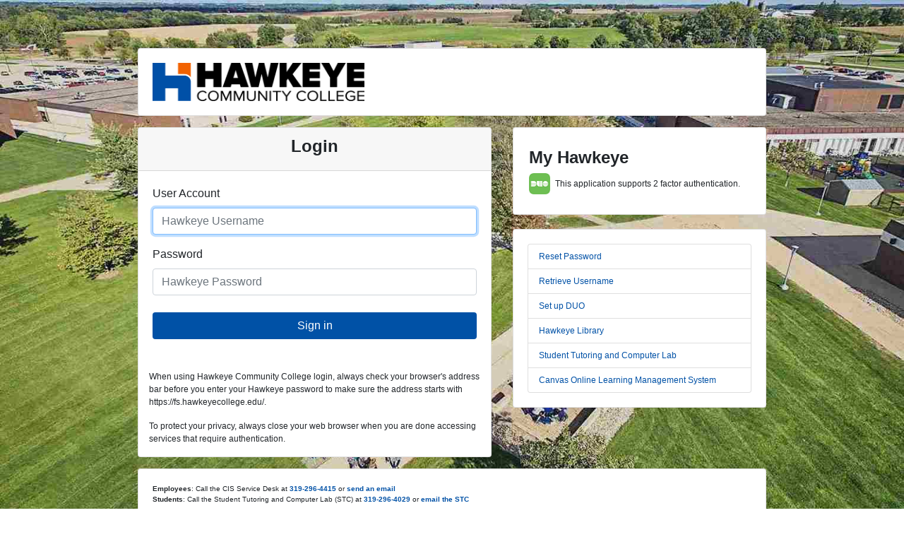

--- FILE ---
content_type: text/html; charset=utf-8
request_url: https://fs.hawkeyecollege.edu/adfs/ls/?SAMLRequest=fVJbT8IwFH73Vyx934U5cDRjCUKMJKgLoA%2B%2BmNKdQWPXzp4O9N9bhkZMlNfT73a%2B0wxZLRs6bu1WLeCtBbTeey0V0u5hRFqjqGYokCpWA1LL6XJ8N6dxENHGaKu5luSEcp7BEMFYoRXxZtMReRlcxb0kSpif8DT2k0HM%2FDRdJ35UwXDNo%2BG67PeI9wQGHWdEnIQjIrYwU2iZsm4UxQ6e%2BlG8ii9pktJ%2B8ky8qdtDKGY71tbaBmkYVhhs2f4VPsBllrCBAMo2ZGWFocSQeOPvcBOtsK3BLMHsBIfHxfxHhDO1Y38KSb0RKjx0QLziq5lroUqhNudLWR9BSG9Xq8IvHpYrkmcHHdqtavKD91nrAzjOwlNOdjzsvXObTQstBf%2FwbrSpmf0%2FTC%2FodRNR%2BlUHpa3CBrioBJSuHyn1fmKAWRgRa1ogYX40%2Ff2B8otP&SigAlg=http%3A%2F%2Fwww.w3.org%2F2001%2F04%2Fxmldsig-more%23rsa-sha256&Signature=m9a3IwyIKMd0%2Fzf%2F6eZRew6953uzhrYj3jHfPIXQJ16dYDrDgiH%2BLlwmdj4ZFEH0dGLc1WECNsNS1bEHWepx9HO5orGhAucosdz2YG1KubvgGEl58KOyE8IAYCBDWmsXC6Z3Jca2MpoGdOgmH12050pHTIlDRY4oLCK%2BzbcWkc%2FeYoEZmOU3wzxe%2BZGdIJWKEhC%2FFBBD%2B3y%2Fu8oF%2BUAwKbV1%2BGHquMEpZ%2BKs29awwtZnyUNmqOl%2BOVbzU8KcDS6Ng6qs1Nf1tkGpHT4g6212H2y%2FGUMXN5a4JyfQ9lvhlhorahpRObYUPeGtVrMLdXvzsC7BiaUTarruJfO8weg5rQ%3D%3D
body_size: 44783
content:
 <!DOCTYPE html>
<html lang="en-US">
    <head>
        <meta http-equiv="X-UA-Compatible" content="IE=edge"/>
        <meta name="viewport" content="width=device-width, initial-scale=1.0, user-scalable=1"/>
        <meta http-equiv="content-type" content="text/html;charset=UTF-8" />
        <meta http-equiv="cache-control" content="no-cache,no-store"/>
        <meta http-equiv="pragma" content="no-cache"/>
        <meta http-equiv="expires" content="-1"/>
        <meta name='mswebdialog-title' content='Connecting to Hawkeye Community College'/>

        <title>Sign In</title>
        <script type='text/javascript'>
//<![CDATA[
function LoginErrors(){this.userNameFormatError = 'Enter your user ID in the format \u0026quot;domain\\user\u0026quot; or \u0026quot;user@domain\u0026quot;.'; this.passwordEmpty = 'Enter your password.'; this.passwordTooLong = 'Password is too long (\u0026gt; 128 characters).';}; var maxPasswordLength = 128;
//]]>
</script>

<script type='text/javascript'>
//<![CDATA[
// Copyright (c) Microsoft Corporation.  All rights reserved.
function InputUtil(errTextElementID, errDisplayElementID) {

    if (!errTextElementID)  errTextElementID = 'errorText'; 
    if (!errDisplayElementID)  errDisplayElementID = 'error'; 

    this.hasFocus = false;
    this.errLabel = document.getElementById(errTextElementID);
    this.errDisplay = document.getElementById(errDisplayElementID);
};
InputUtil.prototype.canDisplayError = function () {
    return this.errLabel && this.errDisplay;
}
InputUtil.prototype.checkError = function () {
    if (!this.canDisplayError){
        throw new Error ('Error element not present');
    }
    if (this.errLabel && this.errLabel.innerHTML) {
        this.errDisplay.style.display = '';        
        var cause = this.errLabel.getAttribute('for');
        if (cause) {
            var causeNode = document.getElementById(cause);
            if (causeNode && causeNode.value) {
                causeNode.focus();
                this.hasFocus = true;
            }
        }
    }
    else {
        this.errDisplay.style.display = 'none';
    }
};
InputUtil.prototype.setInitialFocus = function (input) {
    if (this.hasFocus) return;
    var node = document.getElementById(input);
    if (node) {
        if ((/^\s*$/).test(node.value)) {
            node.focus();
            this.hasFocus = true;
        }
    }
};
InputUtil.prototype.setError = function (input, errorMsg) {
    if (!this.canDisplayError) {
        throw new Error('Error element not present');
    }
    input.focus();

    if (errorMsg) {
        this.errLabel.innerHTML = errorMsg;
    }
    this.errLabel.setAttribute('for', input.id);
    this.errDisplay.style.display = '';
};
InputUtil.makePlaceholder = function (input) {
    var ua = navigator.userAgent;

    if (ua != null && 
        (ua.match(/MSIE 9.0/) != null || 
         ua.match(/MSIE 8.0/) != null ||
         ua.match(/MSIE 7.0/) != null)) {
        var node = document.getElementById(input);
        if (node) {
            var placeholder = node.getAttribute("placeholder");
            if (placeholder != null && placeholder != '') {
                var label = document.createElement('input');
                label.type = "text";
                label.value = placeholder;
                label.readOnly = true;
                label.style.position = 'absolute';
                label.style.borderColor = 'transparent';
                label.className = node.className + ' hint';
                label.tabIndex = -1;
                label.onfocus = function () { this.nextSibling.focus(); };

                node.style.position = 'relative';
                node.parentNode.style.position = 'relative';
                node.parentNode.insertBefore(label, node);
                node.onkeyup = function () { InputUtil.showHint(this); };
                node.onblur = function () { InputUtil.showHint(this); };
                node.style.background = 'transparent';

                node.setAttribute("placeholder", "");
                InputUtil.showHint(node);
            }
        }
    }
};
InputUtil.focus = function (inputField) {
    var node = document.getElementById(inputField);
    if (node) node.focus();
};
InputUtil.hasClass = function(node, clsName) {
    return node.className.match(new RegExp('(\\s|^)' + clsName + '(\\s|$)'));
};
InputUtil.addClass = function(node, clsName) {
    if (!this.hasClass(node, clsName)) node.className += " " + clsName;
};
InputUtil.removeClass = function(node, clsName) {
    if (this.hasClass(node, clsName)) {
        var reg = new RegExp('(\\s|^)' + clsName + '(\\s|$)');
        node.className = node.className.replace(reg, ' ');
    }
};
InputUtil.showHint = function (node, gotFocus) {
    if (node.value && node.value != '') {
        node.previousSibling.style.display = 'none';
    }
    else {
        node.previousSibling.style.display = '';
    }
};
InputUtil.updatePlaceholder = function (input, placeholderText) {
    var node = document.getElementById(input);
    if (node) {
        var ua = navigator.userAgent;
        if (ua != null &&
            (ua.match(/MSIE 9.0/) != null ||
            ua.match(/MSIE 8.0/) != null ||
            ua.match(/MSIE 7.0/) != null)) {
            var label = node.previousSibling;
            if (label != null) {
                label.value = placeholderText;
            }
        }
        else {
            node.placeholder = placeholderText;
        }
    }
};

//]]>
</script>


        
        <link rel="stylesheet" type="text/css" href="/adfs/portal/css/style.css?id=B69715809E1CB5971874573F3351DD35110DB874B047C52CEF5F94262B03DA6D" /><style>.illustrationClass {background-image:url(/adfs/portal/illustration/illustration.jpg?id=E7D76994A9E42D1562CD858616260B923DF24E2FA8A0D1C77155DE9CA6D3D7F4);}</style>

    </head>
    <body dir="ltr" class="body">
    <div id="noScript" style="position:static; width:100%; height:100%; z-index:100">
        <h1>JavaScript required</h1>
        <p>JavaScript is required. This web browser does not support JavaScript or JavaScript in this web browser is not enabled.</p>
        <p>To find out if your web browser supports JavaScript or to enable JavaScript, see web browser help.</p>
    </div>
    <script type="text/javascript" language="JavaScript">
         document.getElementById("noScript").style.display = "none";
    </script>
    <div id="fullPage">
        <div id="brandingWrapper" class="float">
            <div id="branding"></div>
        </div>
        <div id="contentWrapper" class="float">
            <div id="content">
                <div id="header">
                    <img class='logoImage' id='companyLogo' src='/adfs/portal/logo/logo.png?id=86DCFC4C734B0FC2B4BEBA4521654F1AA554F5EA7B32CAB1B382D866C74603A1' alt='Hawkeye Community College'/>
                </div>
                <main>
                    <div id="workArea">
                        
    <div id="authArea" class="groupMargin">
        
        
        
    <div id="loginArea">        
        <div id="loginMessage" class="groupMargin">Sign in</div>

        <form method="post" id="loginForm" autocomplete="off" novalidate="novalidate" onKeyPress="if (event && event.keyCode == 13) Login.submitLoginRequest();" action="/adfs/ls/?SAMLRequest=fVJbT8IwFH73Vyx934U5cDRjCUKMJKgLoA%2B%2BmNKdQWPXzp4O9N9bhkZMlNfT73a%2B0wxZLRs6bu1WLeCtBbTeey0V0u5hRFqjqGYokCpWA1LL6XJ8N6dxENHGaKu5luSEcp7BEMFYoRXxZtMReRlcxb0kSpif8DT2k0HM%2FDRdJ35UwXDNo%2BG67PeI9wQGHWdEnIQjIrYwU2iZsm4UxQ6e%2BlG8ii9pktJ%2B8ky8qdtDKGY71tbaBmkYVhhs2f4VPsBllrCBAMo2ZGWFocSQeOPvcBOtsK3BLMHsBIfHxfxHhDO1Y38KSb0RKjx0QLziq5lroUqhNudLWR9BSG9Xq8IvHpYrkmcHHdqtavKD91nrAzjOwlNOdjzsvXObTQstBf%2FwbrSpmf0%2FTC%2FodRNR%2BlUHpa3CBrioBJSuHyn1fmKAWRgRa1ogYX40%2Ff2B8otP&SigAlg=http%3A%2F%2Fwww.w3.org%2F2001%2F04%2Fxmldsig-more%23rsa-sha256&Signature=m9a3IwyIKMd0%2Fzf%2F6eZRew6953uzhrYj3jHfPIXQJ16dYDrDgiH%2BLlwmdj4ZFEH0dGLc1WECNsNS1bEHWepx9HO5orGhAucosdz2YG1KubvgGEl58KOyE8IAYCBDWmsXC6Z3Jca2MpoGdOgmH12050pHTIlDRY4oLCK%2BzbcWkc%2FeYoEZmOU3wzxe%2BZGdIJWKEhC%2FFBBD%2B3y%2Fu8oF%2BUAwKbV1%2BGHquMEpZ%2BKs29awwtZnyUNmqOl%2BOVbzU8KcDS6Ng6qs1Nf1tkGpHT4g6212H2y%2FGUMXN5a4JyfQ9lvhlhorahpRObYUPeGtVrMLdXvzsC7BiaUTarruJfO8weg5rQ%3D%3D&client-request-id=018205fa-dbad-4583-4a03-0080030000fe" >
            <div id="error" class="fieldMargin error smallText">
                <span id="errorText" for="" aria-live="assertive" role="alert"></span>
            </div>

            <div id="formsAuthenticationArea">
                <div id="userNameArea">
                    <label id="userNameInputLabel" for="userNameInput" class="hidden">User Account</label>
                    <input id="userNameInput" name="UserName" type="email" value="" tabindex="1" class="text fullWidth"
                        spellcheck="false" placeholder="someone@example.com" autocomplete="off"/>
                </div>

                <div id="passwordArea">
                    <label id="passwordInputLabel" for="passwordInput" class="hidden">Password</label>
                    <input id="passwordInput" name="Password" type="password" tabindex="2" class="text fullWidth"
                        placeholder="Password" autocomplete="off"/>
                </div>
                <div id="kmsiArea" style="display:''">
                    <input type="checkbox" name="Kmsi" id="kmsiInput" value="true" tabindex="3" />
                    <label for="kmsiInput">Keep me signed in</label>
                </div>
                <div id="submissionArea" class="submitMargin">
                    <span id="submitButton" class="submit" tabindex="4" role="button"
                        onKeyPress="if (event && event.keyCode == 32) Login.submitLoginRequest();"
                        onclick="return Login.submitLoginRequest();">Sign in</span>
                </div>
            </div>
            <input id="optionForms" type="hidden" name="AuthMethod" value="FormsAuthentication"/>
        </form>

             <div id="authOptions">
         <form id="options" method="post" action="https://fs.hawkeyecollege.edu:443/adfs/ls/?SAMLRequest=fVJbT8IwFH73Vyx934U5cDRjCUKMJKgLoA%2B%2BmNKdQWPXzp4O9N9bhkZMlNfT73a%2B0wxZLRs6bu1WLeCtBbTeey0V0u5hRFqjqGYokCpWA1LL6XJ8N6dxENHGaKu5luSEcp7BEMFYoRXxZtMReRlcxb0kSpif8DT2k0HM%2FDRdJ35UwXDNo%2BG67PeI9wQGHWdEnIQjIrYwU2iZsm4UxQ6e%2BlG8ii9pktJ%2B8ky8qdtDKGY71tbaBmkYVhhs2f4VPsBllrCBAMo2ZGWFocSQeOPvcBOtsK3BLMHsBIfHxfxHhDO1Y38KSb0RKjx0QLziq5lroUqhNudLWR9BSG9Xq8IvHpYrkmcHHdqtavKD91nrAzjOwlNOdjzsvXObTQstBf%2FwbrSpmf0%2FTC%2FodRNR%2BlUHpa3CBrioBJSuHyn1fmKAWRgRa1ogYX40%2Ff2B8otP&SigAlg=http%3A%2F%2Fwww.w3.org%2F2001%2F04%2Fxmldsig-more%23rsa-sha256&Signature=m9a3IwyIKMd0%2Fzf%2F6eZRew6953uzhrYj3jHfPIXQJ16dYDrDgiH%2BLlwmdj4ZFEH0dGLc1WECNsNS1bEHWepx9HO5orGhAucosdz2YG1KubvgGEl58KOyE8IAYCBDWmsXC6Z3Jca2MpoGdOgmH12050pHTIlDRY4oLCK%2BzbcWkc%2FeYoEZmOU3wzxe%2BZGdIJWKEhC%2FFBBD%2B3y%2Fu8oF%2BUAwKbV1%2BGHquMEpZ%2BKs29awwtZnyUNmqOl%2BOVbzU8KcDS6Ng6qs1Nf1tkGpHT4g6212H2y%2FGUMXN5a4JyfQ9lvhlhorahpRObYUPeGtVrMLdXvzsC7BiaUTarruJfO8weg5rQ%3D%3D&client-request-id=018205fa-dbad-4583-4a03-0080030000fe">
             <script type="text/javascript">
                function SelectOption(option) {
                    var w = document.getElementById('waitingWheelDiv');
                    if(w) w.style.display = 'inline';
                    var i = document.getElementById('optionSelection');
                    i.value = option;
                    document.forms['options'].submit();
                    return false;
                }
             </script>
             <input id="optionSelection" type="hidden" name="AuthMethod" />
             <input id="userNameInputOptionsHolder" name="UserName" value="" type="hidden"/>
             <div id='authOptionLinks' class='groupMargin'><div id="waitingWheelDiv" style="display: none;"><div id="WaitingWheel">
    <!-- NOTE: This style portion is identical to cookie pull page, they are not in shared css file because of legacy dependancies for custom themes-->
    <!-- CSS for small "waiting" wheel -->
    <style>
        #floatingCirclesG {
            position: relative;
            width: 125px;
            height: 125px;
            margin: auto;
            transform: scale(0.4);
            -o-transform: scale(0.4);
            -ms-transform: scale(0.4);
            -webkit-transform: scale(0.4);
            -moz-transform: scale(0.4);
        }

        .f_circleG {
            position: absolute;
            height: 22px;
            width: 22px;
            border-radius: 12px;
            -o-border-radius: 12px;
            -ms-border-radius: 12px;
            -webkit-border-radius: 12px;
            -moz-border-radius: 12px;
            animation-name: f_fadeG;
            -o-animation-name: f_fadeG;
            -ms-animation-name: f_fadeG;
            -webkit-animation-name: f_fadeG;
            -moz-animation-name: f_fadeG;
            animation-duration: 1.2s;
            -o-animation-duration: 1.2s;
            -ms-animation-duration: 1.2s;
            -webkit-animation-duration: 1.2s;
            -moz-animation-duration: 1.2s;
            animation-iteration-count: infinite;
            -o-animation-iteration-count: infinite;
            -ms-animation-iteration-count: infinite;
            -webkit-animation-iteration-count: infinite;
            -moz-animation-iteration-count: infinite;
            animation-direction: normal;
            -o-animation-direction: normal;
            -ms-animation-direction: normal;
            -webkit-animation-direction: normal;
            -moz-animation-direction: normal;
        }

        #frotateG_01 {
            left: 0;
            top: 51px;
            animation-delay: 0.45s;
            -o-animation-delay: 0.45s;
            -ms-animation-delay: 0.45s;
            -webkit-animation-delay: 0.45s;
            -moz-animation-delay: 0.45s;
        }

        #frotateG_02 {
            left: 15px;
            top: 15px;
            animation-delay: 0.6s;
            -o-animation-delay: 0.6s;
            -ms-animation-delay: 0.6s;
            -webkit-animation-delay: 0.6s;
            -moz-animation-delay: 0.6s;
        }

        #frotateG_03 {
            left: 51px;
            top: 0;
            animation-delay: 0.75s;
            -o-animation-delay: 0.75s;
            -ms-animation-delay: 0.75s;
            -webkit-animation-delay: 0.75s;
            -moz-animation-delay: 0.75s;
        }

        #frotateG_04 {
            right: 15px;
            top: 15px;
            animation-delay: 0.9s;
            -o-animation-delay: 0.9s;
            -ms-animation-delay: 0.9s;
            -webkit-animation-delay: 0.9s;
            -moz-animation-delay: 0.9s;
        }

        #frotateG_05 {
            right: 0;
            top: 51px;
            animation-delay: 1.05s;
            -o-animation-delay: 1.05s;
            -ms-animation-delay: 1.05s;
            -webkit-animation-delay: 1.05s;
            -moz-animation-delay: 1.05s;
        }

        #frotateG_06 {
            right: 15px;
            bottom: 15px;
            animation-delay: 1.2s;
            -o-animation-delay: 1.2s;
            -ms-animation-delay: 1.2s;
            -webkit-animation-delay: 1.2s;
            -moz-animation-delay: 1.2s;
        }

        #frotateG_07 {
            left: 51px;
            bottom: 0;
            animation-delay: 1.35s;
            -o-animation-delay: 1.35s;
            -ms-animation-delay: 1.35s;
            -webkit-animation-delay: 1.35s;
            -moz-animation-delay: 1.35s;
        }

        #frotateG_08 {
            left: 15px;
            bottom: 15px;
            animation-delay: 1.5s;
            -o-animation-delay: 1.5s;
            -ms-animation-delay: 1.5s;
            -webkit-animation-delay: 1.5s;
            -moz-animation-delay: 1.5s;
        }

        @keyframes f_fadeG {
            0% {
                background-color: rgb(47, 146, 212);
            }

            100% {
                background-color: rgb(255, 255, 255);
            }
        }

        @-o-keyframes f_fadeG {
            0% {
                background-color: rgb(47, 146, 212);
            }

            100% {
                background-color: rgb(255, 255, 255);
            }
        }

        @-ms-keyframes f_fadeG {
            0% {
                background-color: rgb(47, 146, 212);
            }

            100% {
                background-color: rgb(255, 255, 255);
            }
        }

        @-webkit-keyframes f_fadeG {
            0% {
                background-color: rgb(47, 146, 212);
            }

            100% {
                background-color: rgb(255, 255, 255);
            }
        }

        @-moz-keyframes f_fadeG {
            0% {
                background-color: rgb(47, 146, 212);
            }

            100% {
                background-color: rgb(255, 255, 255);
            }
        }
    </style>

    <!-- Div containing small "waiting" wheel -->
    <div id="floatingCirclesG">
        <div class="f_circleG" id="frotateG_01"></div>
        <div class="f_circleG" id="frotateG_02"></div>
        <div class="f_circleG" id="frotateG_03"></div>
        <div class="f_circleG" id="frotateG_04"></div>
        <div class="f_circleG" id="frotateG_05"></div>
        <div class="f_circleG" id="frotateG_06"></div>
        <div class="f_circleG" id="frotateG_07"></div>
        <div class="f_circleG" id="frotateG_08"></div>
    </div>
</div></div></div>
         </form>
      </div>

        <div id="introduction" class="groupMargin">
            <p style='font-size:.75rem;'>When using Hawkeye Community College login, always check your browser's address bar before you enter your Hawkeye password to make sure the address starts with https://fs.hawkeyecollege.edu/.</p><p style='font-size:.75rem;'>To protect your privacy, always close your web browser when you are done accessing services that require authentication.</p>                     
        </div>

        <script type="text/javascript">
        //<![CDATA[

            function Login() {
            }

            Login.userNameInput = 'userNameInput';
            Login.passwordInput = 'passwordInput';

            Login.initialize = function () {

                var u = new InputUtil();

                u.checkError();
                u.setInitialFocus(Login.userNameInput);
                u.setInitialFocus(Login.passwordInput);
            }();

            Login.submitLoginRequest = function () { 
                var u = new InputUtil();
                var e = new LoginErrors();

                var userName = document.getElementById(Login.userNameInput);
                var password = document.getElementById(Login.passwordInput);

                if (!userName.value || !userName.value.match('[@\\\\]')) {
                    u.setError(userName, e.userNameFormatError);
                    return false;
                }

                if (!password.value) {
                    u.setError(password, e.passwordEmpty);
                    return false;
                }

                if (password.value.length > maxPasswordLength) {
                    u.setError(password, e.passwordTooLong);
                    return false;
                }

                document.forms['loginForm'].submit();
                return false;
            };

            InputUtil.makePlaceholder(Login.userNameInput);
            InputUtil.makePlaceholder(Login.passwordInput);
        //]]>
        </script>
    </div>

    </div>

                    </div>
                </main>
                <div id="footerPlaceholder"></div>
            </div>
            <footer id="footer">
                <div id="footerLinks" class="floatReverse">
                    <div><span id="copyright">&#169; 2018 Microsoft</span></div>
                </div>
            </footer>
        </div>     
    </div>
    <script type='text/javascript'>
//<![CDATA[
// Copyright (c) Microsoft Corporation.  All rights reserved.

// This file contains several workarounds on inconsistent browser behaviors that administrators may customize.
"use strict";

// iPhone email friendly keyboard does not include "\" key, use regular keyboard instead.
// Note change input type does not work on all versions of all browsers.
if (navigator.userAgent.match(/iPhone/i) != null) {
    var emails = document.querySelectorAll("input[type='email']");
    if (emails) {
        for (var i = 0; i < emails.length; i++) {
            emails[i].type = 'text';
        }
    }
}

// In the CSS file we set the ms-viewport to be consistent with the device dimensions, 
// which is necessary for correct functionality of immersive IE. 
// However, for Windows 8 phone we need to reset the ms-viewport's dimension to its original
// values (auto), otherwise the viewport dimensions will be wrong for Windows 8 phone.
// Windows 8 phone has agent string 'IEMobile 10.0'

// commenting out to see if it fixes login screen in mobile view on Android phone
// if (navigator.userAgent.match(/IEMobile\/10\.0/)) {
    // var msViewportStyle = document.createElement("style");
    // msViewportStyle.appendChild(
        // document.createTextNode(
            // "@-ms-viewport{width:auto!important}"
        // )
    // );
    // msViewportStyle.appendChild(
        // document.createTextNode(
            // "@-ms-viewport{height:auto!important}"
        // )
    // );
    // document.getElementsByTagName("head")[0].appendChild(msViewportStyle);
// }

// If the innerWidth is defined, use it as the viewport width.
if (window.innerWidth && window.outerWidth && window.innerWidth !== window.outerWidth) {
    var viewport = document.querySelector("meta[name=viewport]");
    viewport.setAttribute('content', 'width=device-width, initial-scale=1.0');
}

// Gets the current style of a specific property for a specific element.
function getStyle(element, styleProp) {
    var propStyle = null;

    if (element && element.currentStyle) {
        propStyle = element.currentStyle[styleProp];
    }
    else if (element && window.getComputedStyle) {
        propStyle = document.defaultView.getComputedStyle(element, null).getPropertyValue(styleProp);
    }

    return propStyle;
}

// The script below is used for downloading the illustration image 
// only when the branding is displaying. This script work together
// with the code in PageBase.cs that sets the html inline style
// containing the class 'illustrationClass' with the background image.
var computeLoadIllustration = function () {
    var branding = document.getElementById("branding");
    var brandingDisplay = getStyle(branding, "display");
    var brandingWrapperDisplay = getStyle(document.getElementById("brandingWrapper"), "display");

    if (brandingDisplay && brandingDisplay !== "none" &&
        brandingWrapperDisplay && brandingWrapperDisplay !== "none") {
        var newClass = "illustrationClass";

        if (branding.classList && branding.classList.add) {
            branding.classList.add(newClass);
        } else if (branding.className !== undefined) {
            branding.className += " " + newClass;
        }
        if (window.removeEventListener) {
            window.removeEventListener('load', computeLoadIllustration, false);
            window.removeEventListener('resize', computeLoadIllustration, false);
        }
        else if (window.detachEvent) {
            window.detachEvent('onload', computeLoadIllustration);
            window.detachEvent('onresize', computeLoadIllustration);
        }
    }
};

if (window.addEventListener) {
    window.addEventListener('resize', computeLoadIllustration, false);
    window.addEventListener('load', computeLoadIllustration, false);
}
else if (window.attachEvent) {
    window.attachEvent('onresize', computeLoadIllustration);
    window.attachEvent('onload', computeLoadIllustration);
}

// Function to change illustration image. Usage example below.
function SetIllustrationImage(imageUri) {
    var illustrationImageClass = '.illustrationClass {background-image:url(' + imageUri + ');}';

    var css = document.createElement('style');
    css.type = 'text/css';

    if (css.styleSheet) css.styleSheet.cssText = illustrationImageClass;
    else css.appendChild(document.createTextNode(illustrationImageClass));

    document.getElementsByTagName("head")[0].appendChild(css);
}

// Example to change illustration image on HRD page after adding the image to active theme:
// PSH> Set-AdfsWebTheme -TargetName <activeTheme> -AdditionalFileResource @{uri='/adfs/portal/images/hrd.jpg';path='.\hrd.jpg'}
//
//if (typeof HRD != 'undefined') {
//    SetIllustrationImage('/adfs/portal/images/hrd.jpg');
//}

/********** UPDATES JD 6/15/22 ***************/
								
// Get DOM elements and save as objects

var body = document.getElementsByTagName('body')[0],
	fullPage = document.getElementById('fullPage'),
	brandingWrapper = document.getElementById('brandingWrapper'),
	content = document.getElementById('content'),
	header = document.getElementById('header'),
	companyLogo = document.getElementById('companyLogo'),
	main = document.getElementsByTagName('main')[0],	 
	workArea = document.getElementById('workArea'),
	authArea = document.getElementById('authArea'),
	authOptionLinks = document.getElementById('authOptionLinks'),
	loginArea = document.getElementById('loginArea'),
	loginMessage = document.getElementById('loginMessage'),
	introduction = document.getElementById('introduction'),
	idpSignonArea = document.getElementById('idpSignonArea'),
	idpForm = document.getElementById('idpForm'),
	loginForm = document.getElementById('loginForm'),
	formsAuthenticationArea = document.getElementById('formsAuthenticationArea'),
	userNameArea = document.getElementById('userNameArea'),
	userNameInputLabel = document.getElementById('userNameInputLabel'),
	userNameInput = document.getElementById('userNameInput'),
	updatePasswordArea = document.getElementById('updatePasswordArea'),	
	updatePasswordForm = document.getElementById('updatePasswordForm'),
	oldPasswordArea = document.getElementById('oldPasswordArea'),
	oldPasswordInputLabel = document.getElementById('oldPasswordInputLabel'),
	oldPasswordInput = document.getElementById('oldPasswordInput'),
	newPasswordArea = document.getElementById('newPasswordArea'),
	newPasswordInputLabel = document.getElementById('newPasswordInputLabel'),
	newPasswordInput = document.getElementById('newPasswordInput'),
	confirmNewPasswordArea = document.getElementById('confirmNewPasswordArea'),
	confirmNewPasswordInputLabel = document.getElementById('confirmNewPasswordInputLabel'),
	confirmNewPasswordInput = document.getElementById('confirmNewPasswordInput'),
	passwordArea = document.getElementById('passwordArea'),
	passwordInputLabel = document.getElementById('passwordInputLabel'),
	passwordInput = document.getElementById('passwordInput'),
	kmsiArea = document.getElementById('kmsiArea'),
	submissionArea = document.getElementById('submissionArea'),
	submitButton = document.getElementById('submitButton'),
	cancelButton = document.getElementById('cancelButton'),
	footerPlaceholder = document.getElementById('footerPlaceholder'),
	footer = document.getElementById('footer'),
	errorDiv = document.getElementById('error'),
	signoutArea = document.getElementById('signoutArea'),
	instruction = document.getElementById('instruction'),
	openingMessage = document.getElementById('openingMessage'),
	errorArea = document.getElementById('errorArea'),
	errorMessage = document.getElementById('errorMessage'),
	mfaGreeting = document.getElementById('mfaGreeting'),
	mfaGreetingDescription = document.getElementById('mfaGreetingDescription'),
	duo_iframe = document.getElementById('duo_iframe'),
	newHeaderDiv,
	noticesDiv,
	containerDiv,
	newSignOutDiv,
	newIntroductionParagraph;
     
body.classList.remove('body');
body.classList.add('login');
body.style.cssText = 'max-width:960px;margin:auto;font-size:16px;';
header.classList.add('container');
header.style.cssText = 'padding-bottom:0;margin-top:3rem;';
companyLogo.style.display = 'none';
main.classList.add('container');
main.classList.add('mt-3');
main.classList.add('mb-3');

if (workArea){
	workArea.classList.add('row');
}

if (authOptionLinks) {
	authOptionLinks.style.display = 'none';
}

if (authArea) {
	authArea.classList.remove('groupMargin');
	authArea.classList.add('col-md');
	if (mfaGreeting)
	{
		mfaGreeting.style.display = 'none';
		mfaGreetingDescription.style.display = 'none';
	}
}

if (introduction) {
	introduction.classList.remove('groupMargin');
	introduction.classList.add('col-md');
}

if (idpSignonArea){
	idpSignonArea.classList.add('card');
	idpSignonArea.classList.add('card-body');
	idpSignonArea.style.cssText = 'margin-bottom:20px;';
}

if (idpForm){
	idpForm.classList.add('form-group');
}

if (loginArea){
	loginArea.classList.add('card');
}

if (loginMessage){
	loginMessage.classList.remove('groupMargin');
	loginMessage.classList.add('card-header');
	loginMessage.classList.add('text-center');
	loginMessage.style.cssText = 'font-size:1.5rem;margin:0;';
    loginMessage.innerHTML = '<h2 style="margin:0 0 .5rem 0;font-size:1.5rem;font-weight:600;">Login</h2>';
}

if (loginForm){
	loginForm.classList.add('card-body');
}

if (userNameArea){
	userNameArea.classList.add('form-group');
}

if (userNameInput){
	userNameInput.classList.add('form-control');
	userNameInput.placeholder = "Hawkeye Username"; /* update placeholder in userNameInput */
}

if (passwordArea){
	passwordArea.classList.add('form-group');
}

if (passwordInput){
	passwordInput.classList.add('form-control');
	passwordInput.placeholder = "Hawkeye Password";
}

if (kmsiArea){
	kmsiArea.style.display = 'none';
}

if (submitButton){
	submitButton.classList.add('btn');
	submitButton.classList.add('btn-block');
	submitButton.classList.add('btn-submit');
	submitButton.style.cssText = 'margin:1.5rem 0;background-color:#0051A6;color:white;';
}

if (footerPlaceholder){
	footerPlaceholder.classList.add('container');
}

if (footer){
	footer.style.display = 'none';
}

if (errorDiv){
	errorDiv.classList.remove('fieldMargin');
	errorDiv.classList.remove('error');
	errorDiv.classList.remove('smallText');
	errorDiv.classList.add('alert');
	errorDiv.classList.add('alert-danger');
}

if (signoutArea){
	signoutArea.classList.add('col-md');
}

if (openingMessage){
	openingMessage.style.display = 'none';
}

if (instruction){
	instruction.style.display = 'none';
}

if (errorArea){
	errorArea.classList.add('card');
}

if (errorMessage){
	errorMessage.classList.remove('groupMargin');
	errorMessage.classList.add('card-header');
	errorMessage.classList.add('text-center');
	errorMessage.style.cssText = 'font-size: 1.5rem; margin: 0px;';
	errorMessage.innerHTML = '\
	<h2 style="margin:0 0 .5rem 0;font-size:1.5rem;font-weight:600;">Error</h2>\
	';
}

if (duo_iframe){
	duo_iframe.classList.add('card');
	duo_iframe.style.cssText = 'height:440px !important;';
}

if (updatePasswordArea){
	updatePasswordArea.classList.add('col-md');
	
	openingMessage.style.display = 'revert';
	openingMessage.classList.remove('groupMargin');
	openingMessage.classList.add('card-header');
	openingMessage.classList.add('text-center');
	openingMessage.style.cssText = 'font-size:1.5rem;margin:0;';
    openingMessage.innerHTML = '<h2 style="margin:0 0 .5rem 0;font-size:1.5rem;font-weight:600;">Update Password</h2>';
	
	cancelButton.style.display = 'none';
	
	submissionArea.style.cssText = 'padding: 0px 1.25rem;';
	
	if (userNameArea){
		userNameArea.style.cssText = 'padding: 1.25rem 1.25rem 0 1.25rem;';
	}

	if (oldPasswordArea){
		oldPasswordArea.classList.add('form-group');
		oldPasswordArea.style.cssText = 'padding: 0.2rem 1.25rem;';
	}

	if (oldPasswordInput){
		oldPasswordInput.classList.add('form-control');
	}

	if (newPasswordArea){
		newPasswordArea.classList.add('form-group');
		newPasswordArea.style.cssText = 'padding: 0.2rem 1.25rem;';
	}

	if (newPasswordInput){
		newPasswordInput.classList.add('form-control');
	}

	if (confirmNewPasswordArea){
		confirmNewPasswordArea.classList.add('form-group');
		confirmNewPasswordArea.style.cssText = 'padding: 0px 1.25rem;';
	}

	if (confirmNewPasswordInput){
		confirmNewPasswordInput.classList.add('form-control');
	}
		
	if (updatePasswordForm){
		updatePasswordForm.classList.add('card');
	}
	
	introduction.classList.add('card');
	introduction.style.cssText = 'margin-top:1.25rem;padding:1.25rem;';
}


function appendToHeader() {	 
	document.head.appendChild(script);
	newHeaderDiv = document.createElement('div');
	newHeaderDiv.classList.add('card');
	newHeaderDiv.style.cssText = 'margin:0;';
 
	newHeaderDiv.innerHTML = '\
		<div class="row card-body" style="display:flex;align-items:center;margin:0;">\
			<img src="/adfs/portal/logo/logo.png" style="margin-right:1em;" width="300" alt="Hawkeye Community College logo">\
		</div>\
    ';
 
  header.appendChild(newHeaderDiv);
}

/* add icons to sidebar */
var script = document.createElement('script');
script.type = 'text/javascript';
script.src = 'https://kit.fontawesome.com/fe33a2589a.js'; 

function createSidebar() { 
	noticesDiv = document.createElement('div'); 
	noticesDiv.setAttribute('id', 'notices');
	noticesDiv.classList.add('col-md');
	noticesDiv.classList.add('mt-3');
	noticesDiv.classList.add('mt-md-0');
 
	noticesDiv.innerHTML = '\
		<div id="cookiesDisabled" class="card" style="display: none;">\
			<div class="card-body">\
				<h5 class="card-title">screen.cookies.disabled.title</h5>\
				<p class="card-text">screen.cookies.disabled.message</p>\
			</div>\
		</div>\
		<div id="serviceui" class="card" style="margin-bottom:20px;">\
			<div class="card-body" style="margin:.5rem 1rem;padding-left:6px;">\
				<h2 style="margin:0 0 .5rem 0;font-size:1.5rem;font-weight:600;">My Hawkeye</h2>\
				<div style="display:flex;align-items:center;">\
					<img class="duo-logo" src="/adfs/portal/images/duo-logo.png" alt="duo logo" width="30">\
					<p style="margin:0;font-size:12px;">This application supports 2 factor authentication.</p>\
				</div>\
			</div>\
		</div>\
		<div id="cas-resource-list" class="card">\
			<div class="card-body cas-service-list">\
				<ul class="list-group">\
					<li class="list-group-item">\
						<a href="https://apps.hawkeyecollege.edu/self_reset" target="_blank">\
							<i class="fa fa-key"></i>Reset Password\
						</a>\
					</li>\
					<li class="list-group-item">\
						<a href="https://hcc-sservice.hawkeyecollege.edu/Student/Account/ForgotUsername" target="_blank">\
							<i class="fa fa-star"></i>Retrieve Username\
						</a>\
					</li>\
					<li class="list-group-item">\
						<a href="https://www.hawkeyecollege.edu/employee/duo-security-multi-factor-authentication" target="_blank">\
							<i class="fa fa-lock"></i> Set up DUO\
						</a>\
					</li>\
					<li class="list-group-item">\
						<a href="https://www.hawkeyecollege.edu/students/resources/library/" target="_blank">\
							<i class="fa fa-book-open-reader"></i>Hawkeye Library\
						</a>\
					</li>\
					<li class="list-group-item">\
						<a href="https://www.hawkeyecollege.edu/students/support/academic-assistance" target="_blank">\
							<i class="fa fa-desktop"></i>Student Tutoring and Computer Lab\
						</a>\
					</li>\
					<li class="list-group-item">\
						<a href="https://www.hawkeyecollege.edu/students/resources/computer-online-resources/online#canvas" target="_blank">\
							<i class="fa fa-globe"></i>Canvas Online Learning Management System\
						</a>\
					</li>\
				</ul>\
			</div>\
		</div>\
    ';
 
  workArea.appendChild(noticesDiv);	
}

function appendToFooter() {	
	containerDiv = document.createElement('div');
	containerDiv.classList.add('card');
 
	containerDiv.innerHTML = '\
		<div class="row card-body" style="display:flex;margin:0;">\
			<p style="margin:0;font-size:.65rem;">\
				<strong>Employees</strong>: Call the CIS Service Desk at\
				<a href="tel:3192964415" style="font-weight:600;">319-296-4415</a>\
				or\
				<a href="m&#97;ilto&#58;se&#114;vice&#64;&#104;awke&#121;%65co%6&#67;l&#37;65&#37;67e&#46;ed%75" style="font-weight:600;">send an email</a>\
				<br/>\
				<strong>Students</strong>: Call the Student Tutoring and Computer Lab (STC) at\
				<a href="tel:3192964029" style="font-weight:600;">319-296-4029</a>\
				or\
				<a href="mai&#108;t&#111;&#58;&#115;t%75d&#101;&#37;6E&#116;%6Cab&#64;%&#54;8a%&#55;7&#107;ey&#101;&#99;&#37;6Flleg&#101;&#46;&#101;%&#54;4u" style="font-weight:600;">email the STC</a>\
				<br/><br/>\
				&copy; <span>2025</span> \
				<a href="https://www.hawkeyecollege.edu" target="_blank" style="font-weight:600;">Hawkeye Community College</a>\
				<span style="margin:0 5px;">&bull;</span>\
				<a href="https://www.hawkeyecollege.edu/about/equal-opportunity/" target="_blank" style="font-weight:600;">Nondiscrimination Statement</a>\
				<span style="margin:0 5px;">&bull;</span>\
				<a href="https://www.hawkeyecollege.edu/policies/website-privacy" target="_blank" style="font-weight:600;">Privacy Policy</a>\
				<span style="margin:0 5px;">&bull;</span>\
				<a href="https://www.hawkeyecollege.edu/policies/web-accessibility" target="_blank" style="font-weight:600;">Web Accessibility Policy</a>\
			</p>\
		</div>\
    ';
 
  footerPlaceholder.appendChild(containerDiv);	
}

function appendToSignOutArea() {	
	newSignOutDiv = document.createElement('div');
	newSignOutDiv.classList.add('card');
 
	newSignOutDiv.innerHTML = '\
		<div id="openingMsg" class="card-header text-center" style="font-size: 1.5rem; margin: 0px;">\
			<h2 style="margin:0 0 .5rem 0;font-size:1.5rem;font-weight:600;">Logged out</h2>\
		</div>\
		<div class="card-body">\
			<div id="loggedOut" class="form-group">\
				<p>You have been logged out.</p> <p>Please close your browser window.</p>\
				<br /><br /><br /><br /><br /><br /><br /><br /><br /><br />\
			</div>\
		</div>\
    ';
	
	document.title = "Logged out";
 
	if (signoutArea){
		signoutArea.appendChild(newSignOutDiv);
	}
};

function appendToIntroduction() {	 
	newIntroductionParagraph = document.createElement('p');
	newIntroductionParagraph.style.cssText = "font-size:.75rem;";
 
	newIntroductionParagraph.innerHTML = '\
	Password Complexity Requirements:\
	<ul>\
		<li style="list-style-type:none;"><strong>Employees</strong> - Contain 12 characters or more</li>\
			<ul>\
				<li style="list-style-type:disc;">Long passwords/passphrases are even better!</li>\
			</ul>\
		<li style="list-style-type:none;"><strong>Students</strong> - Contain 8 characters or more</li>\
			<ul>\
				<li style="list-style-type:disc;">Long passwords/passphrases are even better!</li>\
			</ul>\
		<li style="list-style-type:none;">Cannot be based on dictionary words/common names</li>\
			<ul>\
				<li style="list-style-type:disc;">This includes a user\'s first and/or last name</li>\
			</ul>\
		<li style="list-style-type:none;">Contain characters from THREE of the following FOUR character classes:\
			<ul>\
				<li style="list-style-type:disc;">Upper Alphabetic (e.g., A-Z)</li>\
				<li style="list-style-type:disc;">Lower Alphabetic (e.g., a-z)</li>\
				<li style="list-style-type:disc;">Numeric (i.e. 0-9)</li>\
				<li style="list-style-type:disc;">Punctuation and other characters (e.g., !@#$%^, etc.)</li>\
			</ul>\
		</li>\
		</ul>\
		Password Expiration Policy:\
			<ul>\
				<li style="list-style-type:none;"><strong>Employees</strong> - 12 Months for Employees (MFA enabled accounts)</li>\
				<li style="list-style-type:none;"><strong>Students</strong> - 4 months (120 days)</li>\
			</ul>\
		</p>\
	';	
 
  introduction.appendChild(newIntroductionParagraph);
};

// Code to add custom favicon. 
function customfavicon(){
	var link = top.document.createElement("link");
	link.type = "image/x-icon";
	link.rel = "shortcut icon";
	link.path = "/adfs/portal/images/favicon.ico";
	top.document.getElementsByTagName("head")[0].appendChild(link);
}

// Create DOM elements 
appendToHeader();
createSidebar();
appendToFooter();
appendToSignOutArea();
customfavicon();
if (updatePasswordArea){
	appendToIntroduction();
}


// change login page to allow users to input username only instead of entire email address
if (typeof Login != 'undefined'){  
    Login.submitLoginRequest = function () {   
    var u = new InputUtil();  
    var e = new LoginErrors();  
    var userName = document.getElementById(Login.userNameInput);  
    var password = document.getElementById(Login.passwordInput);  
    if (userName.value && !userName.value.match('[@\\\\]'))   
    {  
        var userNameValue = 'hawkeyecollege.edu\\' + userName.value;  
        document.forms['loginForm'].UserName.value = userNameValue;  
    }  
    if (!userName.value) {  
       u.setError(userName, e.userNameFormatError);  
       return false;  
    }  
    if (!password.value)   
    {  
        u.setError(password, e.passwordEmpty);  
        return false;  
    }  
    document.forms['loginForm'].submit();  
    return false;  
	};  
}

function LoginErrors(){
    this.userNameFormatError = 'Please enter your Hawkeye Username in the format firstname.lastname';
    this.passwordEmpty = 'Please enter your password.';
}

// change update password page to allow users to input username only instead of entire email address
if (typeof UpdatePassword !== 'undefined') {  
  
    UpdatePassword.submitPasswordChange = function () {  
        var u = new InputUtil();  
        var e = new UpdErrors();  
        var userNameValue;  
        var userName = document.getElementById(UpdatePassword.userNameInput);  
        var oldPassword = document.getElementById(UpdatePassword.oldPasswordInput);  
        var newPassword = document.getElementById(UpdatePassword.newPasswordInput);  
        var confirmNewPassword = document.getElementById(UpdatePassword.confirmNewPasswordInput);  
  
        if (!userName.value || !userName.value.match('[@\\\\]')) {  
            userNameValue = 'hawkeyecollege.edu\\'+userName.value; 
            document.forms['updatePasswordForm'].UserName.value = userNameValue;  
        }  
        if (userName.value && userName.value.match('[@]')) {  
            var matchresult = userName.value.match('[@]');  
            var firstat = matchresult[0];  
            var splitresult = userName.value.split(firstat);  
            userNameValue = 'hawkeyecollege.edu\\' + splitresult[0];  
            document.forms['updatePasswordForm'].UserName.value = userNameValue;  
        }  
  
        if (!oldPassword.value) {  
            u.setError(oldPassword, e.oldPasswordEmpty);  
            return false;  
        }  
  
        if (oldPassword.value.length > maxPasswordLength) {  
            u.setError(oldPassword, e.oldPasswordTooLong);  
            return false;  
        }  
  
        if (!newPassword.value) {  
            u.setError(newPassword, e.newPasswordEmpty);  
            return false;  
        }  
  
        if (!confirmNewPassword.value) {  
            u.setError(confirmNewPassword, e.confirmNewPasswordEmpty);  
            return false;  
        }  
  
        if (newPassword.value.length > maxPasswordLength) {  
            u.setError(newPassword, e.newPasswordTooLong);  
            return false;  
        }  
  
        if (newPassword.value !== confirmNewPassword.value) {  
            u.setError(confirmNewPassword, e.mismatchError);  
            return false;  
        }  
  
        var error = document.getElementById('error');  
        error.innerHTML = '';  
        return true;  
    };  
}   
//]]>
</script>


    </body>
</html> 

